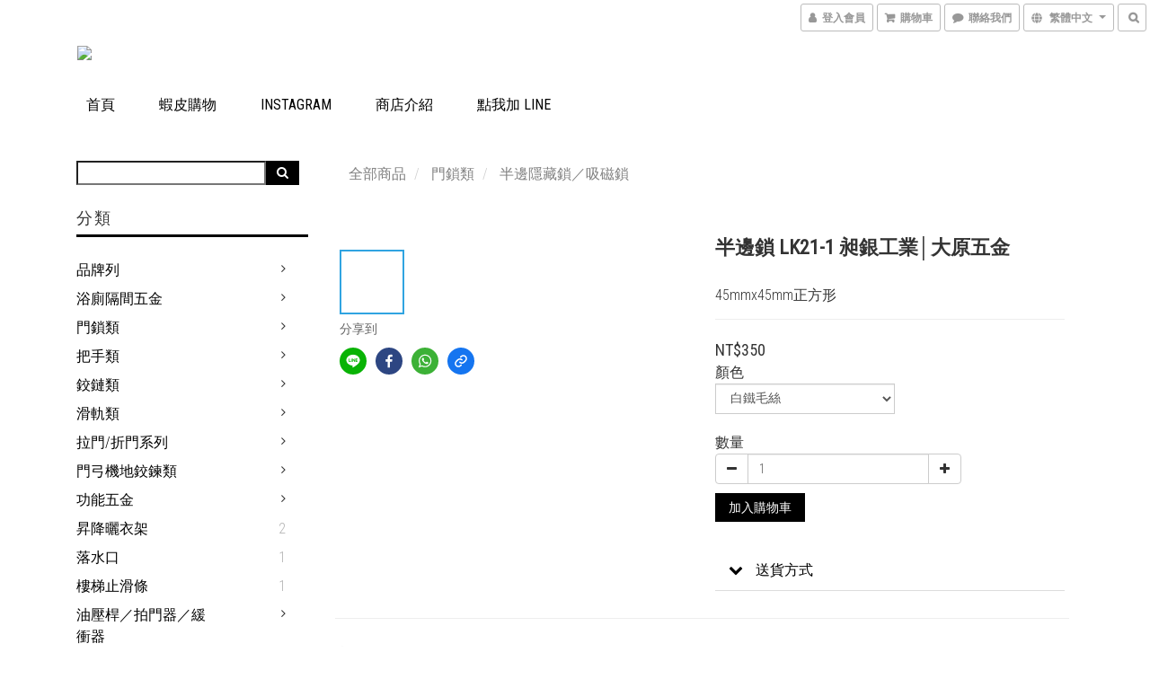

--- FILE ---
content_type: application/javascript
request_url: https://cdn.shoplineapp.com/s/javascripts/currencies.js
body_size: 161
content:
var Currency={rates:{USD:1,CAD:.713228,KRW:69e-5,IDR:6e-5,MOP:.124966,BND:.768425,NTD:.032712,TWD:.032712,HKD:.128663,MYR:.241984,CNY:.140854,VND:38e-6,THB:.031037,SGD:.770031,AUD:.65345,GBP:1.3155,PHP:.016945,AED:.272294,JPY:.006472,EUR:1.16193},convert:function(D,e,r){return D*this.rates[e]/this.rates[r]}};